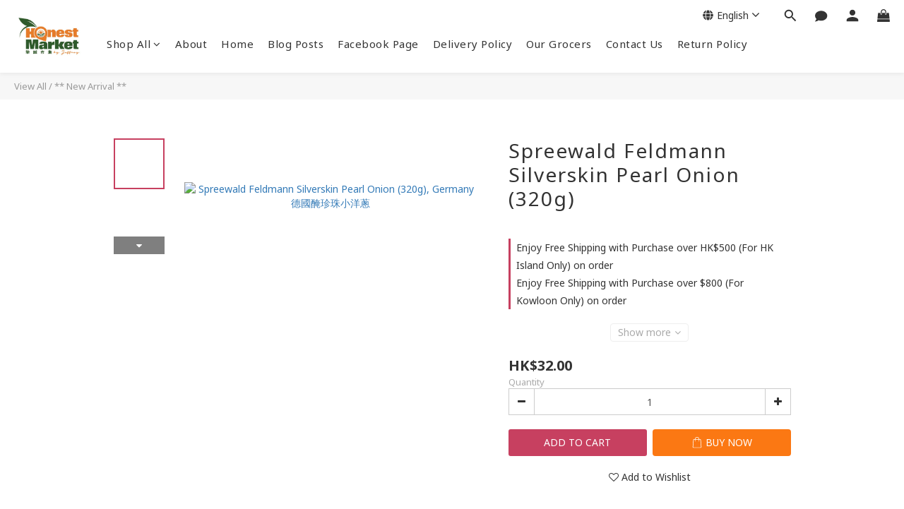

--- FILE ---
content_type: text/plain
request_url: https://www.google-analytics.com/j/collect?v=1&_v=j102&a=336667303&t=pageview&cu=HKD&_s=1&dl=https%3A%2F%2Fwww.honestmarket.com.hk%2Fproducts%2Fspreewald-feldmann-silverskin-pearl-onion&ul=en-us%40posix&dt=Spreewald%20Feldmann%20Silverskin%20Pearl%20Onion%20(320g)&sr=1280x720&vp=1280x720&_u=aGBAAEIJAAAAACAMI~&jid=1859796612&gjid=1607951433&cid=1974790971.1768603845&tid=UA-215038468-1&_gid=842526985.1768603845&_r=1&_slc=1&pa=detail&pr1id=1791&pr1nm=Spreewald%20Feldmann%20Silverskin%20Pearl%20Onion%20(320g)&pr1ca=&pr1br=&pr1va=&pr1pr=&pr1qt=&pr1cc=&pr1ps=0&z=140103335
body_size: -452
content:
2,cG-LF7MSTKLXN